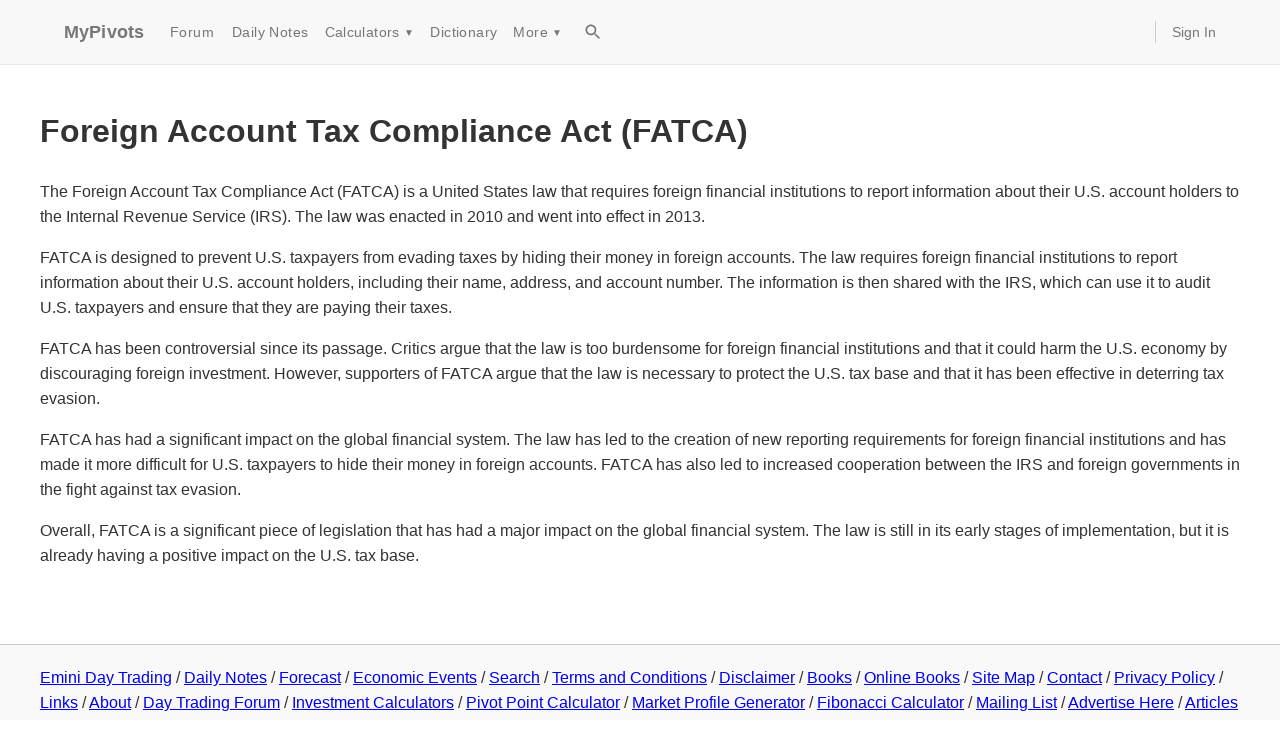

--- FILE ---
content_type: text/html; charset=utf-8
request_url: https://www.mypivots.com/dictionary/definition/2646/foreign-account-tax-compliance-act-fatca
body_size: 5190
content:
<!DOCTYPE html><html><head><meta charSet="utf-8"/><meta name="viewport" content="width=device-width, initial-scale=1"/><script async="" crossorigin="anonymous" src="https://pagead2.googlesyndication.com/pagead/js/adsbygoogle.js?client=ca-pub-2441234039214025"></script><title>Dictionary Definition</title><style>
          body {
            font-family: -apple-system, BlinkMacSystemFont, "Segoe UI", Roboto, "Helvetica Neue", Arial, sans-serif;
            margin: 0;
            padding: 0;
            line-height: 1.6;
            color: #333;
          }
          main {
            max-width: 1200px;
            margin: 0 auto;
            padding: 20px 15px;
            min-height: 60vh;
          }
          .markdown-content img {
            max-width: 100%;
            height: auto;
            display: block;
          }
        </style></head><body><style data-emotion="css 1itmyhm">.css-1itmyhm{display:-webkit-box;display:-webkit-flex;display:-ms-flexbox;display:flex;-webkit-flex-direction:column;-ms-flex-direction:column;flex-direction:column;width:100%;box-sizing:border-box;-webkit-flex-shrink:0;-ms-flex-negative:0;flex-shrink:0;position:static;--AppBar-background:#f5f5f5;--AppBar-color:rgba(0, 0, 0, 0.87);background-color:var(--AppBar-background);color:var(--AppBar-color);background-color:#f8f8f8;border-bottom:1px solid #e7e7e7;}</style><style data-emotion="css 8x04fj">.css-8x04fj{background-color:#fff;color:rgba(0, 0, 0, 0.87);-webkit-transition:box-shadow 300ms cubic-bezier(0.4, 0, 0.2, 1) 0ms;transition:box-shadow 300ms cubic-bezier(0.4, 0, 0.2, 1) 0ms;box-shadow:var(--Paper-shadow);background-image:var(--Paper-overlay);display:-webkit-box;display:-webkit-flex;display:-ms-flexbox;display:flex;-webkit-flex-direction:column;-ms-flex-direction:column;flex-direction:column;width:100%;box-sizing:border-box;-webkit-flex-shrink:0;-ms-flex-negative:0;flex-shrink:0;position:static;--AppBar-background:#f5f5f5;--AppBar-color:rgba(0, 0, 0, 0.87);background-color:var(--AppBar-background);color:var(--AppBar-color);background-color:#f8f8f8;border-bottom:1px solid #e7e7e7;}</style><header class="MuiPaper-root MuiPaper-elevation MuiPaper-elevation0 MuiAppBar-root MuiAppBar-colorDefault MuiAppBar-positionStatic css-8x04fj" style="--Paper-shadow:none"><style data-emotion="css 9wvnva">.css-9wvnva{width:100%;margin-left:auto;box-sizing:border-box;margin-right:auto;padding-left:16px;padding-right:16px;}@media (min-width:600px){.css-9wvnva{padding-left:24px;padding-right:24px;}}@media (min-width:1200px){.css-9wvnva{max-width:1200px;}}</style><div class="MuiContainer-root MuiContainer-maxWidthLg css-9wvnva"><style data-emotion="css 9mp5z1">.css-9mp5z1{position:relative;display:-webkit-box;display:-webkit-flex;display:-ms-flexbox;display:flex;-webkit-align-items:center;-webkit-box-align:center;-ms-flex-align:center;align-items:center;min-height:56px;min-height:50px;}@media (min-width:0px){@media (orientation: landscape){.css-9mp5z1{min-height:48px;}}}@media (min-width:600px){.css-9mp5z1{min-height:64px;}}</style><div class="MuiToolbar-root MuiToolbar-regular css-9mp5z1"><style data-emotion="css 11qpzzi">.css-11qpzzi{margin:0;font-family:"Roboto","Helvetica","Arial",sans-serif;font-weight:500;font-size:1.25rem;line-height:1.6;letter-spacing:0.0075em;color:#777;font-size:18px;font-weight:700;margin-right:16px;-webkit-text-decoration:none;text-decoration:none;}.css-11qpzzi:hover{color:#333;}</style><a class="MuiTypography-root MuiTypography-h6 css-11qpzzi" href="/">MyPivots</a><style data-emotion="css 19immmh">.css-19immmh{-webkit-align-items:center;-webkit-box-align:center;-ms-flex-align:center;align-items:center;-webkit-box-flex:1;-webkit-flex-grow:1;-ms-flex-positive:1;flex-grow:1;}@media (min-width:0px){.css-19immmh{display:none;}}@media (min-width:900px){.css-19immmh{display:-webkit-box;display:-webkit-flex;display:-ms-flexbox;display:flex;}}</style><div class="MuiBox-root css-19immmh"><style data-emotion="css 19na6zq">.css-19na6zq{font-family:"Roboto","Helvetica","Arial",sans-serif;font-weight:500;font-size:0.875rem;line-height:1.75;letter-spacing:0.02857em;text-transform:uppercase;min-width:64px;padding:6px 16px;border:0;border-radius:4px;-webkit-transition:background-color 250ms cubic-bezier(0.4, 0, 0.2, 1) 0ms,box-shadow 250ms cubic-bezier(0.4, 0, 0.2, 1) 0ms,border-color 250ms cubic-bezier(0.4, 0, 0.2, 1) 0ms,color 250ms cubic-bezier(0.4, 0, 0.2, 1) 0ms;transition:background-color 250ms cubic-bezier(0.4, 0, 0.2, 1) 0ms,box-shadow 250ms cubic-bezier(0.4, 0, 0.2, 1) 0ms,border-color 250ms cubic-bezier(0.4, 0, 0.2, 1) 0ms,color 250ms cubic-bezier(0.4, 0, 0.2, 1) 0ms;padding:6px 8px;color:var(--variant-textColor);background-color:var(--variant-textBg);--variant-textColor:#1976d2;--variant-outlinedColor:#1976d2;--variant-outlinedBorder:rgba(25, 118, 210, 0.5);--variant-containedColor:#fff;--variant-containedBg:#1976d2;-webkit-transition:background-color 250ms cubic-bezier(0.4, 0, 0.2, 1) 0ms,box-shadow 250ms cubic-bezier(0.4, 0, 0.2, 1) 0ms,border-color 250ms cubic-bezier(0.4, 0, 0.2, 1) 0ms;transition:background-color 250ms cubic-bezier(0.4, 0, 0.2, 1) 0ms,box-shadow 250ms cubic-bezier(0.4, 0, 0.2, 1) 0ms,border-color 250ms cubic-bezier(0.4, 0, 0.2, 1) 0ms;color:#777;font-size:14px;font-weight:400;text-transform:none;}.css-19na6zq:hover{-webkit-text-decoration:none;text-decoration:none;}.css-19na6zq.Mui-disabled{color:rgba(0, 0, 0, 0.26);}@media (hover: hover){.css-19na6zq:hover{--variant-containedBg:#1565c0;--variant-textBg:rgba(25, 118, 210, 0.04);--variant-outlinedBorder:#1976d2;--variant-outlinedBg:rgba(25, 118, 210, 0.04);}}.css-19na6zq.MuiButton-loading{color:transparent;}.css-19na6zq:hover{background-color:transparent;color:#333;}</style><style data-emotion="css m3ffvg">.css-m3ffvg{display:-webkit-inline-box;display:-webkit-inline-flex;display:-ms-inline-flexbox;display:inline-flex;-webkit-align-items:center;-webkit-box-align:center;-ms-flex-align:center;align-items:center;-webkit-box-pack:center;-ms-flex-pack:center;-webkit-justify-content:center;justify-content:center;position:relative;box-sizing:border-box;-webkit-tap-highlight-color:transparent;background-color:transparent;outline:0;border:0;margin:0;border-radius:0;padding:0;cursor:pointer;-webkit-user-select:none;-moz-user-select:none;-ms-user-select:none;user-select:none;vertical-align:middle;-moz-appearance:none;-webkit-appearance:none;-webkit-text-decoration:none;text-decoration:none;color:inherit;font-family:"Roboto","Helvetica","Arial",sans-serif;font-weight:500;font-size:0.875rem;line-height:1.75;letter-spacing:0.02857em;text-transform:uppercase;min-width:64px;padding:6px 16px;border:0;border-radius:4px;-webkit-transition:background-color 250ms cubic-bezier(0.4, 0, 0.2, 1) 0ms,box-shadow 250ms cubic-bezier(0.4, 0, 0.2, 1) 0ms,border-color 250ms cubic-bezier(0.4, 0, 0.2, 1) 0ms,color 250ms cubic-bezier(0.4, 0, 0.2, 1) 0ms;transition:background-color 250ms cubic-bezier(0.4, 0, 0.2, 1) 0ms,box-shadow 250ms cubic-bezier(0.4, 0, 0.2, 1) 0ms,border-color 250ms cubic-bezier(0.4, 0, 0.2, 1) 0ms,color 250ms cubic-bezier(0.4, 0, 0.2, 1) 0ms;padding:6px 8px;color:var(--variant-textColor);background-color:var(--variant-textBg);--variant-textColor:#1976d2;--variant-outlinedColor:#1976d2;--variant-outlinedBorder:rgba(25, 118, 210, 0.5);--variant-containedColor:#fff;--variant-containedBg:#1976d2;-webkit-transition:background-color 250ms cubic-bezier(0.4, 0, 0.2, 1) 0ms,box-shadow 250ms cubic-bezier(0.4, 0, 0.2, 1) 0ms,border-color 250ms cubic-bezier(0.4, 0, 0.2, 1) 0ms;transition:background-color 250ms cubic-bezier(0.4, 0, 0.2, 1) 0ms,box-shadow 250ms cubic-bezier(0.4, 0, 0.2, 1) 0ms,border-color 250ms cubic-bezier(0.4, 0, 0.2, 1) 0ms;color:#777;font-size:14px;font-weight:400;text-transform:none;}.css-m3ffvg::-moz-focus-inner{border-style:none;}.css-m3ffvg.Mui-disabled{pointer-events:none;cursor:default;}@media print{.css-m3ffvg{-webkit-print-color-adjust:exact;color-adjust:exact;}}.css-m3ffvg:hover{-webkit-text-decoration:none;text-decoration:none;}.css-m3ffvg.Mui-disabled{color:rgba(0, 0, 0, 0.26);}@media (hover: hover){.css-m3ffvg:hover{--variant-containedBg:#1565c0;--variant-textBg:rgba(25, 118, 210, 0.04);--variant-outlinedBorder:#1976d2;--variant-outlinedBg:rgba(25, 118, 210, 0.04);}}.css-m3ffvg.MuiButton-loading{color:transparent;}.css-m3ffvg:hover{background-color:transparent;color:#333;}</style><a class="MuiButtonBase-root MuiButton-root MuiButton-text MuiButton-textPrimary MuiButton-sizeMedium MuiButton-textSizeMedium MuiButton-colorPrimary MuiButton-root MuiButton-text MuiButton-textPrimary MuiButton-sizeMedium MuiButton-textSizeMedium MuiButton-colorPrimary css-m3ffvg" tabindex="0" href="/board" title="Day Trading Forum">Forum</a><a class="MuiButtonBase-root MuiButton-root MuiButton-text MuiButton-textPrimary MuiButton-sizeMedium MuiButton-textSizeMedium MuiButton-colorPrimary MuiButton-root MuiButton-text MuiButton-textPrimary MuiButton-sizeMedium MuiButton-textSizeMedium MuiButton-colorPrimary css-m3ffvg" tabindex="0" href="/dailynotes" title="Support and Resistance Metrics calculated daily">Daily Notes</a><style data-emotion="css 1lpa8am">.css-1lpa8am{position:relative;}.css-1lpa8am:hover>.dropdown-menu{display:block;}</style><div class="MuiBox-root css-1lpa8am"><style data-emotion="css 1hhszbe">.css-1hhszbe{font-family:"Roboto","Helvetica","Arial",sans-serif;font-weight:500;font-size:0.875rem;line-height:1.75;letter-spacing:0.02857em;text-transform:uppercase;min-width:64px;padding:6px 16px;border:0;border-radius:4px;-webkit-transition:background-color 250ms cubic-bezier(0.4, 0, 0.2, 1) 0ms,box-shadow 250ms cubic-bezier(0.4, 0, 0.2, 1) 0ms,border-color 250ms cubic-bezier(0.4, 0, 0.2, 1) 0ms,color 250ms cubic-bezier(0.4, 0, 0.2, 1) 0ms;transition:background-color 250ms cubic-bezier(0.4, 0, 0.2, 1) 0ms,box-shadow 250ms cubic-bezier(0.4, 0, 0.2, 1) 0ms,border-color 250ms cubic-bezier(0.4, 0, 0.2, 1) 0ms,color 250ms cubic-bezier(0.4, 0, 0.2, 1) 0ms;padding:6px 8px;color:var(--variant-textColor);background-color:var(--variant-textBg);color:inherit;border-color:currentColor;--variant-containedBg:#e0e0e0;-webkit-transition:background-color 250ms cubic-bezier(0.4, 0, 0.2, 1) 0ms,box-shadow 250ms cubic-bezier(0.4, 0, 0.2, 1) 0ms,border-color 250ms cubic-bezier(0.4, 0, 0.2, 1) 0ms;transition:background-color 250ms cubic-bezier(0.4, 0, 0.2, 1) 0ms,box-shadow 250ms cubic-bezier(0.4, 0, 0.2, 1) 0ms,border-color 250ms cubic-bezier(0.4, 0, 0.2, 1) 0ms;color:#777;font-size:14px;font-weight:400;text-transform:none;}.css-1hhszbe:hover{-webkit-text-decoration:none;text-decoration:none;}.css-1hhszbe.Mui-disabled{color:rgba(0, 0, 0, 0.26);}@media (hover: hover){.css-1hhszbe:hover{--variant-containedBg:#f5f5f5;--variant-textBg:rgba(0, 0, 0, 0.04);--variant-outlinedBg:rgba(0, 0, 0, 0.04);}}.css-1hhszbe.MuiButton-loading{color:transparent;}.css-1hhszbe:hover{background-color:transparent;color:#333;}</style><style data-emotion="css usbee7">.css-usbee7{display:-webkit-inline-box;display:-webkit-inline-flex;display:-ms-inline-flexbox;display:inline-flex;-webkit-align-items:center;-webkit-box-align:center;-ms-flex-align:center;align-items:center;-webkit-box-pack:center;-ms-flex-pack:center;-webkit-justify-content:center;justify-content:center;position:relative;box-sizing:border-box;-webkit-tap-highlight-color:transparent;background-color:transparent;outline:0;border:0;margin:0;border-radius:0;padding:0;cursor:pointer;-webkit-user-select:none;-moz-user-select:none;-ms-user-select:none;user-select:none;vertical-align:middle;-moz-appearance:none;-webkit-appearance:none;-webkit-text-decoration:none;text-decoration:none;color:inherit;font-family:"Roboto","Helvetica","Arial",sans-serif;font-weight:500;font-size:0.875rem;line-height:1.75;letter-spacing:0.02857em;text-transform:uppercase;min-width:64px;padding:6px 16px;border:0;border-radius:4px;-webkit-transition:background-color 250ms cubic-bezier(0.4, 0, 0.2, 1) 0ms,box-shadow 250ms cubic-bezier(0.4, 0, 0.2, 1) 0ms,border-color 250ms cubic-bezier(0.4, 0, 0.2, 1) 0ms,color 250ms cubic-bezier(0.4, 0, 0.2, 1) 0ms;transition:background-color 250ms cubic-bezier(0.4, 0, 0.2, 1) 0ms,box-shadow 250ms cubic-bezier(0.4, 0, 0.2, 1) 0ms,border-color 250ms cubic-bezier(0.4, 0, 0.2, 1) 0ms,color 250ms cubic-bezier(0.4, 0, 0.2, 1) 0ms;padding:6px 8px;color:var(--variant-textColor);background-color:var(--variant-textBg);color:inherit;border-color:currentColor;--variant-containedBg:#e0e0e0;-webkit-transition:background-color 250ms cubic-bezier(0.4, 0, 0.2, 1) 0ms,box-shadow 250ms cubic-bezier(0.4, 0, 0.2, 1) 0ms,border-color 250ms cubic-bezier(0.4, 0, 0.2, 1) 0ms;transition:background-color 250ms cubic-bezier(0.4, 0, 0.2, 1) 0ms,box-shadow 250ms cubic-bezier(0.4, 0, 0.2, 1) 0ms,border-color 250ms cubic-bezier(0.4, 0, 0.2, 1) 0ms;color:#777;font-size:14px;font-weight:400;text-transform:none;}.css-usbee7::-moz-focus-inner{border-style:none;}.css-usbee7.Mui-disabled{pointer-events:none;cursor:default;}@media print{.css-usbee7{-webkit-print-color-adjust:exact;color-adjust:exact;}}.css-usbee7:hover{-webkit-text-decoration:none;text-decoration:none;}.css-usbee7.Mui-disabled{color:rgba(0, 0, 0, 0.26);}@media (hover: hover){.css-usbee7:hover{--variant-containedBg:#f5f5f5;--variant-textBg:rgba(0, 0, 0, 0.04);--variant-outlinedBg:rgba(0, 0, 0, 0.04);}}.css-usbee7.MuiButton-loading{color:transparent;}.css-usbee7:hover{background-color:transparent;color:#333;}</style><button class="MuiButtonBase-root MuiButton-root MuiButton-text MuiButton-textInherit MuiButton-sizeMedium MuiButton-textSizeMedium MuiButton-colorInherit MuiButton-root MuiButton-text MuiButton-textInherit MuiButton-sizeMedium MuiButton-textSizeMedium MuiButton-colorInherit css-usbee7" tabindex="0" type="button">Calculators<!-- --> <span style="font-size:10px;margin-left:4px">▼</span></button><style data-emotion="css hruj1m">.css-hruj1m{background-color:#fff;color:rgba(0, 0, 0, 0.87);-webkit-transition:box-shadow 300ms cubic-bezier(0.4, 0, 0.2, 1) 0ms;transition:box-shadow 300ms cubic-bezier(0.4, 0, 0.2, 1) 0ms;border-radius:4px;box-shadow:var(--Paper-shadow);background-image:var(--Paper-overlay);background-color:#fff;display:none;left:0;min-width:160px;position:absolute;padding-top:8px;padding-bottom:8px;top:100%;z-index:1000;}</style><div class="MuiPaper-root MuiPaper-elevation MuiPaper-rounded MuiPaper-elevation3 dropdown-menu css-hruj1m" style="--Paper-shadow:0px 3px 3px -2px rgba(0,0,0,0.2),0px 3px 4px 0px rgba(0,0,0,0.14),0px 1px 8px 0px rgba(0,0,0,0.12)"><style data-emotion="css lh77ky">.css-lh77ky{-webkit-text-decoration:none;text-decoration:none;color:#333;display:block;font-size:14px;padding-left:16px;padding-right:16px;padding-top:4px;padding-bottom:4px;}.css-lh77ky:hover{background-color:#f5f5f5;-webkit-text-decoration:none;text-decoration:none;}</style><style data-emotion="css 3ps9qp">.css-3ps9qp{margin:0;font:inherit;line-height:inherit;letter-spacing:inherit;color:#1976d2;-webkit-text-decoration:none;text-decoration:none;color:#333;display:block;font-size:14px;padding-left:16px;padding-right:16px;padding-top:4px;padding-bottom:4px;}.css-3ps9qp:hover{background-color:#f5f5f5;-webkit-text-decoration:none;text-decoration:none;}</style><a class="MuiTypography-root MuiTypography-inherit MuiLink-root MuiLink-underlineNone css-3ps9qp" href="/investment-calculators/pivot-point-calculator">Pivot Point</a><a class="MuiTypography-root MuiTypography-inherit MuiLink-root MuiLink-underlineNone css-3ps9qp" href="/investment-calculators/fibonacci-calculator">Fibonacci</a><a class="MuiTypography-root MuiTypography-inherit MuiLink-root MuiLink-underlineNone css-3ps9qp" href="/investment-calculators/market-profile-calculator">Market Profile</a><a class="MuiTypography-root MuiTypography-inherit MuiLink-root MuiLink-underlineNone css-3ps9qp" href="/investment-calculators/gann-square-of-nine">Gann Square of Nine</a><a class="MuiTypography-root MuiTypography-inherit MuiLink-root MuiLink-underlineNone css-3ps9qp" href="/investment-calculators/time-to-millionaire">Day Trader Millionaire</a><a class="MuiTypography-root MuiTypography-inherit MuiLink-root MuiLink-underlineNone css-3ps9qp" href="/investment-calculators/mortgage-calculator">Mortgage</a><style data-emotion="css 1asriui">.css-1asriui{background-color:#e5e5e5;height:1px;margin-top:8px;margin-bottom:8px;}</style><div class="MuiBox-root css-1asriui"></div><a class="MuiTypography-root MuiTypography-inherit MuiLink-root MuiLink-underlineNone css-3ps9qp" href="/investment-calculators">All Investment Calculators</a></div></div><a class="MuiButtonBase-root MuiButton-root MuiButton-text MuiButton-textPrimary MuiButton-sizeMedium MuiButton-textSizeMedium MuiButton-colorPrimary MuiButton-root MuiButton-text MuiButton-textPrimary MuiButton-sizeMedium MuiButton-textSizeMedium MuiButton-colorPrimary css-m3ffvg" tabindex="0" href="/dictionary" title="Financial Terms Dictionary">Dictionary</a><div class="MuiBox-root css-1lpa8am"><button class="MuiButtonBase-root MuiButton-root MuiButton-text MuiButton-textInherit MuiButton-sizeMedium MuiButton-textSizeMedium MuiButton-colorInherit MuiButton-root MuiButton-text MuiButton-textInherit MuiButton-sizeMedium MuiButton-textSizeMedium MuiButton-colorInherit css-usbee7" tabindex="0" type="button">More<!-- --> <span style="font-size:10px;margin-left:4px">▼</span></button><div class="MuiPaper-root MuiPaper-elevation MuiPaper-rounded MuiPaper-elevation3 dropdown-menu css-hruj1m" style="--Paper-shadow:0px 3px 3px -2px rgba(0,0,0,0.2),0px 3px 4px 0px rgba(0,0,0,0.14),0px 1px 8px 0px rgba(0,0,0,0.12)"><a class="MuiTypography-root MuiTypography-inherit MuiLink-root MuiLink-underlineNone css-3ps9qp" href="/economic-events">Economic Events</a><a class="MuiTypography-root MuiTypography-inherit MuiLink-root MuiLink-underlineNone css-3ps9qp" href="/software">Software</a><a class="MuiTypography-root MuiTypography-inherit MuiLink-root MuiLink-underlineNone css-3ps9qp" href="/article">Articles</a><a class="MuiTypography-root MuiTypography-inherit MuiLink-root MuiLink-underlineNone css-3ps9qp" href="/broker">Brokers</a></div></div><style data-emotion="css 1o2n81a">.css-1o2n81a{text-align:center;-webkit-flex:0 0 auto;-ms-flex:0 0 auto;flex:0 0 auto;font-size:1.5rem;padding:8px;border-radius:50%;color:rgba(0, 0, 0, 0.54);-webkit-transition:background-color 150ms cubic-bezier(0.4, 0, 0.2, 1) 0ms;transition:background-color 150ms cubic-bezier(0.4, 0, 0.2, 1) 0ms;--IconButton-hoverBg:rgba(0, 0, 0, 0.04);padding:5px;font-size:1.125rem;color:#777;margin-left:8px;}.css-1o2n81a:hover{background-color:var(--IconButton-hoverBg);}@media (hover: none){.css-1o2n81a:hover{background-color:transparent;}}.css-1o2n81a.Mui-disabled{background-color:transparent;color:rgba(0, 0, 0, 0.26);}.css-1o2n81a.MuiIconButton-loading{color:transparent;}.css-1o2n81a:hover{color:#333;}</style><style data-emotion="css 153560">.css-153560{display:-webkit-inline-box;display:-webkit-inline-flex;display:-ms-inline-flexbox;display:inline-flex;-webkit-align-items:center;-webkit-box-align:center;-ms-flex-align:center;align-items:center;-webkit-box-pack:center;-ms-flex-pack:center;-webkit-justify-content:center;justify-content:center;position:relative;box-sizing:border-box;-webkit-tap-highlight-color:transparent;background-color:transparent;outline:0;border:0;margin:0;border-radius:0;padding:0;cursor:pointer;-webkit-user-select:none;-moz-user-select:none;-ms-user-select:none;user-select:none;vertical-align:middle;-moz-appearance:none;-webkit-appearance:none;-webkit-text-decoration:none;text-decoration:none;color:inherit;text-align:center;-webkit-flex:0 0 auto;-ms-flex:0 0 auto;flex:0 0 auto;font-size:1.5rem;padding:8px;border-radius:50%;color:rgba(0, 0, 0, 0.54);-webkit-transition:background-color 150ms cubic-bezier(0.4, 0, 0.2, 1) 0ms;transition:background-color 150ms cubic-bezier(0.4, 0, 0.2, 1) 0ms;--IconButton-hoverBg:rgba(0, 0, 0, 0.04);padding:5px;font-size:1.125rem;color:#777;margin-left:8px;}.css-153560::-moz-focus-inner{border-style:none;}.css-153560.Mui-disabled{pointer-events:none;cursor:default;}@media print{.css-153560{-webkit-print-color-adjust:exact;color-adjust:exact;}}.css-153560:hover{background-color:var(--IconButton-hoverBg);}@media (hover: none){.css-153560:hover{background-color:transparent;}}.css-153560.Mui-disabled{background-color:transparent;color:rgba(0, 0, 0, 0.26);}.css-153560.MuiIconButton-loading{color:transparent;}.css-153560:hover{color:#333;}</style><a class="MuiButtonBase-root MuiIconButton-root MuiIconButton-sizeSmall css-153560" tabindex="0" href="/search"><style data-emotion="css vh810p">.css-vh810p{-webkit-user-select:none;-moz-user-select:none;-ms-user-select:none;user-select:none;width:1em;height:1em;display:inline-block;-webkit-flex-shrink:0;-ms-flex-negative:0;flex-shrink:0;-webkit-transition:fill 200ms cubic-bezier(0.4, 0, 0.2, 1) 0ms;transition:fill 200ms cubic-bezier(0.4, 0, 0.2, 1) 0ms;fill:currentColor;font-size:1.25rem;}</style><svg class="MuiSvgIcon-root MuiSvgIcon-fontSizeSmall css-vh810p" focusable="false" aria-hidden="true" viewBox="0 0 24 24"><path d="M15.5 14h-.79l-.28-.27C15.41 12.59 16 11.11 16 9.5 16 5.91 13.09 3 9.5 3S3 5.91 3 9.5 5.91 16 9.5 16c1.61 0 3.09-.59 4.23-1.57l.27.28v.79l5 4.99L20.49 19zm-6 0C7.01 14 5 11.99 5 9.5S7.01 5 9.5 5 14 7.01 14 9.5 11.99 14 9.5 14"></path></svg></a></div><style data-emotion="css 1ip543v">.css-1ip543v{border-left:1px solid #ccc;-webkit-box-flex:0;-webkit-flex-grow:0;-ms-flex-positive:0;flex-grow:0;margin-left:16px;padding-left:16px;}@media (min-width:0px){.css-1ip543v{display:none;}}@media (min-width:900px){.css-1ip543v{display:-webkit-box;display:-webkit-flex;display:-ms-flexbox;display:flex;}}</style><div class="MuiBox-root css-1ip543v"><style data-emotion="css mv5t7k">.css-mv5t7k{-webkit-text-decoration:none;text-decoration:none;color:#777;font-size:14px;}.css-mv5t7k:hover{color:#333;-webkit-text-decoration:underline;text-decoration:underline;}</style><style data-emotion="css 7uu666">.css-7uu666{margin:0;font:inherit;line-height:inherit;letter-spacing:inherit;color:#1976d2;-webkit-text-decoration:none;text-decoration:none;color:#777;font-size:14px;}.css-7uu666:hover{color:#333;-webkit-text-decoration:underline;text-decoration:underline;}</style><a class="MuiTypography-root MuiTypography-inherit MuiLink-root MuiLink-underlineNone css-7uu666" href="/users/login?returnurl=%2Fdictionary%2Fdefinition%2F2646%2Fforeign-account-tax-compliance-act-fatca" rel="nofollow">Sign In</a></div><style data-emotion="css 4mqjua">.css-4mqjua{margin-left:auto;}@media (min-width:0px){.css-4mqjua{display:-webkit-box;display:-webkit-flex;display:-ms-flexbox;display:flex;}}@media (min-width:900px){.css-4mqjua{display:none;}}</style><div class="MuiBox-root css-4mqjua"><style data-emotion="css 1qbnrk8">.css-1qbnrk8{text-align:center;-webkit-flex:0 0 auto;-ms-flex:0 0 auto;flex:0 0 auto;font-size:1.5rem;padding:8px;border-radius:50%;color:rgba(0, 0, 0, 0.54);-webkit-transition:background-color 150ms cubic-bezier(0.4, 0, 0.2, 1) 0ms;transition:background-color 150ms cubic-bezier(0.4, 0, 0.2, 1) 0ms;--IconButton-hoverBg:rgba(0, 0, 0, 0.04);margin-left:-12px;color:inherit;padding:12px;font-size:1.75rem;}.css-1qbnrk8:hover{background-color:var(--IconButton-hoverBg);}@media (hover: none){.css-1qbnrk8:hover{background-color:transparent;}}.css-1qbnrk8.Mui-disabled{background-color:transparent;color:rgba(0, 0, 0, 0.26);}.css-1qbnrk8.MuiIconButton-loading{color:transparent;}</style><style data-emotion="css x28ei">.css-x28ei{display:-webkit-inline-box;display:-webkit-inline-flex;display:-ms-inline-flexbox;display:inline-flex;-webkit-align-items:center;-webkit-box-align:center;-ms-flex-align:center;align-items:center;-webkit-box-pack:center;-ms-flex-pack:center;-webkit-justify-content:center;justify-content:center;position:relative;box-sizing:border-box;-webkit-tap-highlight-color:transparent;background-color:transparent;outline:0;border:0;margin:0;border-radius:0;padding:0;cursor:pointer;-webkit-user-select:none;-moz-user-select:none;-ms-user-select:none;user-select:none;vertical-align:middle;-moz-appearance:none;-webkit-appearance:none;-webkit-text-decoration:none;text-decoration:none;color:inherit;text-align:center;-webkit-flex:0 0 auto;-ms-flex:0 0 auto;flex:0 0 auto;font-size:1.5rem;padding:8px;border-radius:50%;color:rgba(0, 0, 0, 0.54);-webkit-transition:background-color 150ms cubic-bezier(0.4, 0, 0.2, 1) 0ms;transition:background-color 150ms cubic-bezier(0.4, 0, 0.2, 1) 0ms;--IconButton-hoverBg:rgba(0, 0, 0, 0.04);margin-left:-12px;color:inherit;padding:12px;font-size:1.75rem;}.css-x28ei::-moz-focus-inner{border-style:none;}.css-x28ei.Mui-disabled{pointer-events:none;cursor:default;}@media print{.css-x28ei{-webkit-print-color-adjust:exact;color-adjust:exact;}}.css-x28ei:hover{background-color:var(--IconButton-hoverBg);}@media (hover: none){.css-x28ei:hover{background-color:transparent;}}.css-x28ei.Mui-disabled{background-color:transparent;color:rgba(0, 0, 0, 0.26);}.css-x28ei.MuiIconButton-loading{color:transparent;}</style><button class="MuiButtonBase-root MuiIconButton-root MuiIconButton-colorInherit MuiIconButton-edgeStart MuiIconButton-sizeLarge css-x28ei" tabindex="0" type="button" aria-label="menu"><span style="font-size:24px">☰</span></button></div></div></div></header><main><div class="markdown-content"><h1>Foreign Account Tax Compliance Act (FATCA)</h1>
<p>The Foreign Account Tax Compliance Act (FATCA) is a United States law that requires foreign financial institutions to report information about their U.S. account holders to the Internal Revenue Service (IRS). The law was enacted in 2010 and went into effect in 2013.</p>
<p>FATCA is designed to prevent U.S. taxpayers from evading taxes by hiding their money in foreign accounts. The law requires foreign financial institutions to report information about their U.S. account holders, including their name, address, and account number. The information is then shared with the IRS, which can use it to audit U.S. taxpayers and ensure that they are paying their taxes.</p>
<p>FATCA has been controversial since its passage. Critics argue that the law is too burdensome for foreign financial institutions and that it could harm the U.S. economy by discouraging foreign investment. However, supporters of FATCA argue that the law is necessary to protect the U.S. tax base and that it has been effective in deterring tax evasion.</p>
<p>FATCA has had a significant impact on the global financial system. The law has led to the creation of new reporting requirements for foreign financial institutions and has made it more difficult for U.S. taxpayers to hide their money in foreign accounts. FATCA has also led to increased cooperation between the IRS and foreign governments in the fight against tax evasion.</p>
<p>Overall, FATCA is a significant piece of legislation that has had a major impact on the global financial system. The law is still in its early stages of implementation, but it is already having a positive impact on the U.S. tax base.</p></div></main><footer style="background-color:#f9f9f9;border-top:1px solid #ccc;margin-top:40px;padding:20px 0"><div style="display:flex;justify-content:space-between;margin:0 auto;max-width:1200px;padding:0 15px"><div><a href="/">Emini Day Trading</a> / <a href="/dailynotes">Daily Notes</a> / <a href="/forecast">Forecast</a> / <a href="/economic-events">Economic Events</a> / <a href="/search">Search</a> / <a href="/page/details/terms">Terms and Conditions</a> / <a href="/page/details/disclaimer">Disclaimer</a> / <a href="/book">Books</a> / <a href="/online-trading-book">Online Books</a> / <a href="/page">Site Map</a> / <a href="/help/contact" rel="nofollow">Contact</a> / <a href="/page/details/privacy">Privacy Policy</a> / <a href="/page/details/links">Links</a> / <a href="/page/details/about">About</a> / <a href="/board">Day Trading Forum</a> / <a href="/investment-calculators">Investment Calculators</a> / <a href="/investment-calculators/pivot-point-calculator">Pivot Point Calculator</a> / <a href="/investment-calculators/market-profile-calculator">Market Profile Generator</a> / <a href="/investment-calculators/fibonacci-calculator">Fibonacci Calculator</a> / <a href="/page/details/list">Mailing List</a> / <a href="/page/details/advertise">Advertise Here</a> / <a href="/article">Articles</a> / <a href="/dictionary">Financial Terms</a> / <a href="/broker">Brokers</a> / <a href="/software">Software</a> / <a href="/market-holidays">Holidays</a> / <a href="/stock-split-calendar">Stock Split Calendar</a> / <a href="/investment-calculators/mortgage-calculator">Mortgage Calculator</a> / <a href="https://www.paypal.com/cgi-bin/webscr?cmd=_xclick&amp;business=mypivots@mypivots.com&amp;no_shipping=2&amp;no_note=1&amp;currency_code=USD&amp;tax=0&amp;lc=US&amp;item_name=MyPivots%20Donation" rel="nofollow" title="Contribute to the costs of running this site">Donate</a><br/><br/><a href="/page/details/copyright">Copyright © 2004-2026, MyPivots. All rights reserved.</a></div></div></footer><script defer src="https://static.cloudflareinsights.com/beacon.min.js/vcd15cbe7772f49c399c6a5babf22c1241717689176015" integrity="sha512-ZpsOmlRQV6y907TI0dKBHq9Md29nnaEIPlkf84rnaERnq6zvWvPUqr2ft8M1aS28oN72PdrCzSjY4U6VaAw1EQ==" data-cf-beacon='{"version":"2024.11.0","token":"b9365acd2d024c27a009f325d94bd981","r":1,"server_timing":{"name":{"cfCacheStatus":true,"cfEdge":true,"cfExtPri":true,"cfL4":true,"cfOrigin":true,"cfSpeedBrain":true},"location_startswith":null}}' crossorigin="anonymous"></script>
</body></html>

--- FILE ---
content_type: text/html; charset=utf-8
request_url: https://www.google.com/recaptcha/api2/aframe
body_size: 266
content:
<!DOCTYPE HTML><html><head><meta http-equiv="content-type" content="text/html; charset=UTF-8"></head><body><script nonce="0nbQ72SExaKrgO6-_z82jA">/** Anti-fraud and anti-abuse applications only. See google.com/recaptcha */ try{var clients={'sodar':'https://pagead2.googlesyndication.com/pagead/sodar?'};window.addEventListener("message",function(a){try{if(a.source===window.parent){var b=JSON.parse(a.data);var c=clients[b['id']];if(c){var d=document.createElement('img');d.src=c+b['params']+'&rc='+(localStorage.getItem("rc::a")?sessionStorage.getItem("rc::b"):"");window.document.body.appendChild(d);sessionStorage.setItem("rc::e",parseInt(sessionStorage.getItem("rc::e")||0)+1);localStorage.setItem("rc::h",'1768407752550');}}}catch(b){}});window.parent.postMessage("_grecaptcha_ready", "*");}catch(b){}</script></body></html>